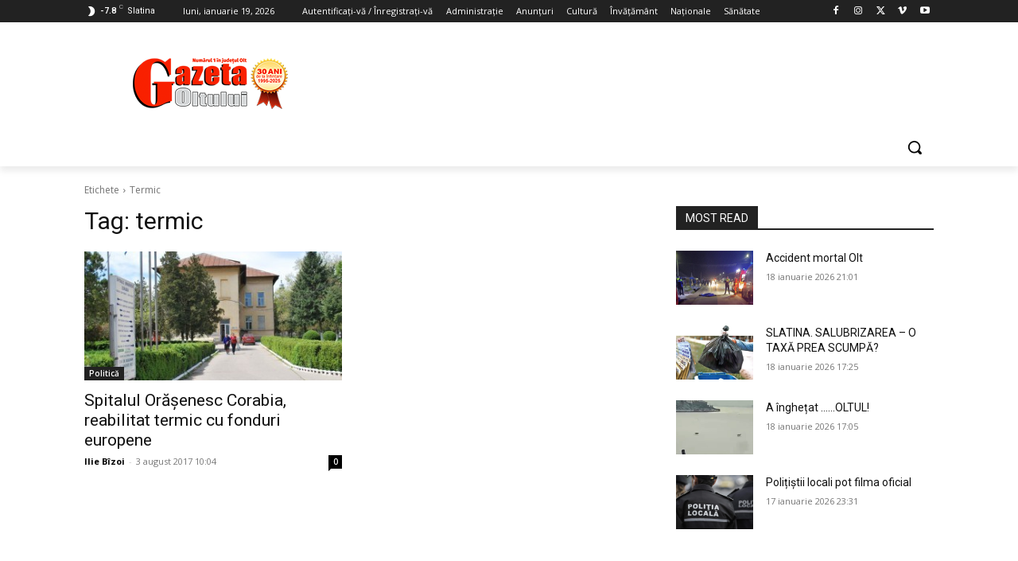

--- FILE ---
content_type: text/html; charset=utf-8
request_url: https://www.google.com/recaptcha/api2/aframe
body_size: 269
content:
<!DOCTYPE HTML><html><head><meta http-equiv="content-type" content="text/html; charset=UTF-8"></head><body><script nonce="mk_JpnZrN7RvaXjXfV3CqQ">/** Anti-fraud and anti-abuse applications only. See google.com/recaptcha */ try{var clients={'sodar':'https://pagead2.googlesyndication.com/pagead/sodar?'};window.addEventListener("message",function(a){try{if(a.source===window.parent){var b=JSON.parse(a.data);var c=clients[b['id']];if(c){var d=document.createElement('img');d.src=c+b['params']+'&rc='+(localStorage.getItem("rc::a")?sessionStorage.getItem("rc::b"):"");window.document.body.appendChild(d);sessionStorage.setItem("rc::e",parseInt(sessionStorage.getItem("rc::e")||0)+1);localStorage.setItem("rc::h",'1768774477526');}}}catch(b){}});window.parent.postMessage("_grecaptcha_ready", "*");}catch(b){}</script></body></html>